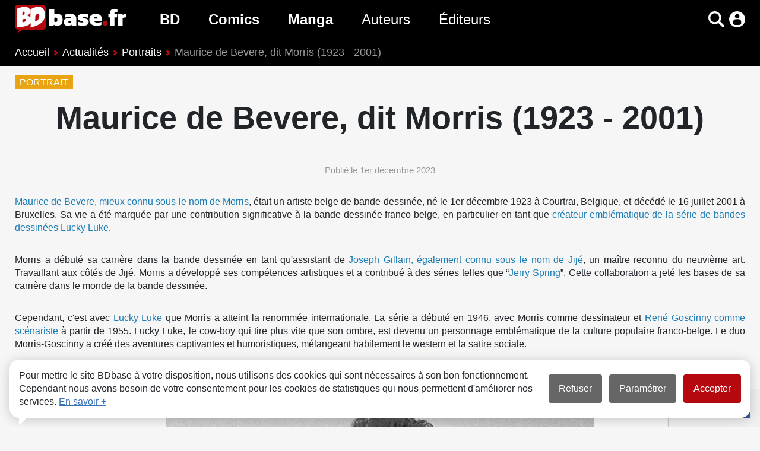

--- FILE ---
content_type: text/html; charset=UTF-8
request_url: https://www.bdbase.fr/actualites/portraits/219-maurice-de-bevere-dit-morris-1923-2001
body_size: 4946
content:
<!DOCTYPE html>
<html lang="fr" prefix="og: http://ogp.me/ns#">
<head>
<!-- Google Tag Manager -->
<script>(function(w,d,s,l,i){w[l]=w[l]||[];w[l].push({'gtm.start':
new Date().getTime(),event:'gtm.js'});var f=d.getElementsByTagName(s)[0],
j=d.createElement(s),dl=l!='dataLayer'?'&l='+l:'';j.async=true;j.src=
'https://www.googletagmanager.com/gtm.js?id='+i+dl;f.parentNode.insertBefore(j,f);
})(window,document,'script','dataLayer','GTM-WW858H7');</script>
<!-- End Google Tag Manager -->
	<meta charset="utf-8">
	<meta name="viewport" content="width=device-width, initial-scale=1">
	<meta name="description" content="">
	<meta property="og:url" content="https://www.bdbase.fr/actualites/portraits/219-maurice-de-bevere-dit-morris-1923-2001">
	<meta property="og:type" content="website">
	<meta property="og:title" content="Maurice de Bevere, dit Morris (1923 - 2001) - BDbase">
	<meta property="og:description" content="">
	<meta name="twitter:card" content="summary_large_image">
	<meta name="twitter:image" content="https://static.bdbase.fr/images/news/219.jpg">
	<meta property="og:image:url" content="https://static.bdbase.fr/images/news/219.jpg">
	<meta property="og:image:type" content="image/jpeg">
	<meta property="og:image:title" content="Portrait : Maurice de Bevere, dit Morris (1923 - 2001)">
	<meta property="og:image:alt" content="Maurice de Bevere, dit Morris (1923 - 2001)">
	<link rel="stylesheet" href="https://static.bdbase.fr/css/style.min.css?1763671613">
	<link rel="canonical" href="https://www.bdbase.fr/actualites/portraits/219-maurice-de-bevere-dit-morris-1923-2001">
	<title>Maurice de Bevere, dit Morris (1923 - 2001) - BDbase</title>
</head>
<body class="icons-links">
<!-- Google Tag Manager (noscript) -->
<noscript><iframe src="https://www.googletagmanager.com/ns.html?id=GTM-WW858H7"
height="0" width="0" style="display:none;visibility:hidden"></iframe></noscript>
<!-- End Google Tag Manager (noscript) -->
<header>
	<div class="container">
	<nav class="navbar">
		<button class="navbar-toggler" data-target="#menu-links" aria-controls="menu-links" aria-expanded="false" aria-label="Voir le menu"></button>
			<a class="navbar-brand" href="/" title="Page d'accueil"><img src="https://static.bdbase.fr/images/logo.svg" alt="BDbase : BD, Comics, Manga"></a>
		<div class="collapse navbar-collapse" id="menu-links">
			<nav class="navbar-nav">
				<div class="sub-nav-container">
					<a class="nav-link bd" href="/bd" title="Toutes les BD">BD</a>
					<div class="sub-nav bd"><a href="/nouveautes-bd" title="Toutes les nouveautés BD">Nouveautés BD</a><a href="/bd-a-paraitre" title="Toutes les prochaines sorties BD">Prochaines sorties BD</a><a href="/bd/genres" title="Tous les genres BD">Genres BD</a></div>
				</div>
				<div class="sub-nav-container">
					<a class="nav-link comics" href="/comics" title="Tous les Comics">Comics</a>
					<div class="sub-nav comics"><a href="/nouveautes-comics" title="Toutes les nouveautés Comics">Nouveautés Comics</a><a href="/comics-a-paraitre" title="Toutes les prochaines sorties Comics">Prochaines sorties Comics</a><a href="/comics/genres" title="Tous les genres Comics">Genres Comics</a></div>
				</div>
				<div class="sub-nav-container">
					<a class="nav-link manga" href="/manga" title="Tous les Mangas">Manga</a>
					<div class="sub-nav manga"><a href="/nouveautes-manga" title="Toutes les nouveautés Manga">Nouveautés Manga</a><a href="/manga-a-paraitre" title="Toutes les prochaines sorties Mangas">Prochaines sorties Manga</a><a href="/manga/genres" title="Tous les genres Manga">Genres Manga</a></div>
				</div>
					<a class="nav-link authors" href="/auteurs" title="Tous les auteurs">Auteurs</a>
					<a class="nav-link publishers" href="/editeurs" title="Tous les éditeurs">Éditeurs</a>
			</nav>
		</div>
		<div class="menu-icons">
			<span id="toggle-scanner" class="icon barcode fade" role="button" aria-label="Scanner un code barre"></span>
			<span id="toggle-search" class="icon search" role="button" data-target="#lg-form" aria-controls="lg-form" aria-expanded="false" aria-label="Rechercher"></span>
			<a id="my-account" class="icon user" href="/mon-compte/connexion"></a>
		</div>
	</nav>
	<div class="collapse" id="lg-form">
		<form action="/recherche">
			<div class="input-group">
				<input type="search" name="sch" class="search-input form-control" placeholder="Rechercher un album, une série, un auteur..." aria-label="Rechercher un album, une série, un auteur..." aria-describedby="search-button-label" id="search-home">
				<button class="btn search-button-label" id="search-button-label">Rechercher</button>
			</div>
		</form>
		<div class="collapse search-container">
			<button class="close-icon" title="Fermer"></button>
			<div class="search-completion"></div>
		</div>
	</div>
</div><div class="breadcrumb-container">
	<div class="container">
		<nav aria-label="breadcrumb" class="slide-container">
			<ol class="breadcrumb slide">
				<li class="breadcrumb-item">
					<a href="/">Accueil</a>
				</li>
				<li class="breadcrumb-item">
					<a href="/actualites">Actualités</a>
				</li>
				<li class="breadcrumb-item">
					<a href="/actualites/portraits">Portraits</a>
				</li>
				<li class="breadcrumb-item active" aria-current="page">
					Maurice de Bevere, dit Morris (1923 - 2001)
				</li>
			</ol>
		</nav>
	</div>
</div>
</header>
<main class="container">
	<article class="news">
	<header>
	<a href="/actualites/portraits" class="news-category">Portrait</a>
	<h1>Maurice de Bevere, dit Morris (1923 - 2001)</h1>
	<div class="news-data">
		<span class="news-date">Publié le 1er décembre 2023</span>
	</div>
</header>
	<p><a href="/auteurs/morris">Maurice de Bevere, mieux connu sous le nom de Morris</a>, était un artiste belge de bande dessinée, né le 1er décembre 1923 à Courtrai, Belgique, et décédé le 16 juillet 2001 à Bruxelles. Sa vie a été marquée par une contribution significative à la bande dessinée franco-belge, en particulier en tant que <a href="/bd/lucky-luke">créateur emblématique de la série de bandes dessinées Lucky Luke</a>.</p>
	<p>Morris a débuté sa carrière dans la bande dessinée en tant qu'assistant de <a href="/auteurs/jije">Joseph Gillain, également connu sous le nom de Jijé</a>, un maître reconnu du neuvième art. Travaillant aux côtés de Jijé, Morris a développé ses compétences artistiques et a contribué à des séries telles que “<a href="/bd/jerry-spring">Jerry Spring</a>”. Cette collaboration a jeté les bases de sa carrière dans le monde de la bande dessinée.</p>
	<p>Cependant, c'est avec <a href="/bd/lucky-luke-l-integrale">Lucky Luke</a> que Morris a atteint la renommée internationale. La série a débuté en 1946, avec Morris comme dessinateur et <a href="/auteurs/rene-goscinny">René Goscinny comme scénariste</a> à partir de 1955. Lucky Luke, le cow-boy qui tire plus vite que son ombre, est devenu un personnage emblématique de la culture populaire franco-belge. Le duo Morris-Goscinny a créé des aventures captivantes et humoristiques, mélangeant habilement le western et la satire sociale.</p>
	<div class="img">
	<img src="https://static.bdbase.fr/images/news/219/1.webp" alt="Maurice de Bevere, dit Morris (Peters, Hans / Anefo)">
	<div class="legend">Maurice de Bevere, dit Morris (Peters, Hans / Anefo)</div>
</div>
	<p>Morris était également un membre actif de la communauté artistique. Ses collaborations ne se limitaient pas à la bande dessinée. Il était proche d'autres grands noms du genre, tels qu'<a href="/auteurs/andre-franquin">André Franquin</a> et <a href="/auteurs/peyo">Peyo</a>. Morris et Franquin partageaient une amitié et une admiration mutuelle, et leurs univers artistiques se sont parfois croisés. D’ailleurs, avec Franquin, Will et Jijé, il formera un groupe d'illustrateurs qu'on surnommera “La Bande des quatre”.</p>
	<p>L'influence de Morris va au-delà de la création de bandes dessinées. Il a contribué au développement de personnages mémorables et a marqué l'histoire de la bande dessinée européenne. Son style graphique distinctif, caractérisé par des lignes épurées et des expressions vivantes, a contribué à la reconnaissance de son travail.<br></p>
</article>
</main>
<footer id="footer">
	<ul>
	<li><a href="/conditions-generales-d-utilisation">CGU</a></li>
	<li><a href="/faq">FAQ</a></li>
	<li><a href="/contact">Contact</a></li>
	<li><a href="/cookies">Cookies</a></li>
</ul>
<ul class="links">
	<li><a href="https://www.facebook.com/bdbase.fr" target="_blank" title="Facebook"><span class="icon facebook-white"></span></a></li>
	<li><a href="https://www.instagram.com/bdbase.fr/" target="_blank" title="Instagram"><span class="icon instagram-white"></span></a></li>
</ul>
<div class="text-center">&copy; bdbase.fr 2026</div>
<span id="top" title="Retour en haut"></span>
</footer>
<div class="social"><label>Partager</label></div>
<div id="cookie-info">
	<div>
		Pour mettre le site BDbase à votre disposition, nous utilisons des cookies qui sont nécessaires à son bon fonctionnement. Cependant nous avons besoin de votre consentement pour les cookies de statistiques qui nous permettent d'améliorer nos services. <a href="/cookies">En savoir +</a>
	</div>
	<div class="options-buttons">
		<button data-action="deny">Refuser</button>
		<button data-action="config">Paramétrer</button>
		<button data-action="consent" class="active">Accepter</button>
	</div>
</div>
<div id="cookie-config" class="warning">
	<div class="warning-content">
		<button data-action="back" class="close-icon" title="Fermer"></button>
		<header class="h2">
			Vos préférences en matière de cookies
		</header>
		<div class="warning-body">
			<div>Nous utilisons des cookies ou traceurs afin de faciliter votre navigation sur le site et d'établir des statistiques ayant pour objectif d'améliorer votre expérience sur BDbase.</div>
			<a href="/cookies">Voir notre Politique relative aux cookies</a>
			<div class="options-buttons">
				<button data-action="deny">Tout refuser</button>
				<button data-action="consent" class="active">Tout accepter</button>
			</div>
			<ul>
				<li>
					<div>
						<label for="rgpd">Cookies fonctionnels</label>
						<span>
							<label class="switch">
								<input type="checkbox" id="rgpd" checked disabled>
								<span class="slider round"></span>
							</label>
						</span>
					</div>
					<span>Ces cookies sont essentiels au bon fonctionnement du site et permettent l'accès à votre compte utilisateur. Il n'est pas possible de les désactiver.</span>
				</li>
				<li>
					<div>
						<label for="GA">Cookies statistiques</label>
						<span>
							<label class="switch">
								<input type="checkbox" id="GA">
								<span class="slider round"></span>
							</label>
						</span>
					</div>
					<span>Ces cookies servent à mesurer le trafic et établir des statistiques dans le but d'améliorer nos services. Ils ne sont pas activés par défaut car votre consentement est requis.</span>
				</li>
			</ul>
			<div class="options-buttons sb">
				<button data-action="back" class="a">Ne pas choisir maintenant</button>
				<button data-action="save" class="active">Enregistrer et continuer</button>
			</div>
		</div>
	</div>
</div>

<div class="overlay" id="loading">
	<svg xmlns="http://www.w3.org/2000/svg" viewBox="0 0 100 100">
		<path d="M73,50c0-12.7-10.3-23-23-23S27,37.3,27,50 M30.9,50c0-10.5,8.5-19.1,19.1-19.1S69.1,39.5,69.1,50"></path>
	</svg>
</div>
<div class="warning closable" id="barcode-noresult">
	<div class="warning-content">
		<header class="h3"></header>
	</div>
</div>
	<script>var messages = {barcodeNoResult: "Aucun résultat", barcodeError: "Erreur"};
</script>
	<script type="application/ld+json">{"@context":"https://schema.org/","@type":"WebPage","breadcrumb":{"@type":"BreadcrumbList","itemListElement":[{"@type":"ListItem","position":1,"item":{"@id":"https://www.bdbase.fr/","name":"Accueil"}},{"@type":"ListItem","position":2,"item":{"@id":"https://www.bdbase.fr/actualites","name":"Actualités"}},{"@type":"ListItem","position":3,"item":{"@id":"https://www.bdbase.fr/actualites/portraits","name":"Portraits"}},{"@type":"ListItem","position":4,"item":{"@id":"https://www.bdbase.fr/actualites/portraits/219-maurice-de-bevere-dit-morris-1923-2001","name":"Maurice de Bevere, dit Morris (1923 - 2001)"}}]}}</script>

	<script src="https://static.bdbase.fr/js/init.min.js?1757085129"></script>
	<script>var labels = {search: {searchLabel: "voir tout", noResult: "Aucun résultat"}, itemTypes: {series: "Séries", books: "Albums", authors: "Auteurs", publishers: "Éditeurs", collections: "Collections", universes: "Univers"}, searchUrls: {series: "/recherche-series", books: "/recherche-albums", authors: "/recherche-auteurs", publishers: "/recherche-editeurs", collections: "/recherche-collections", universes: "/recherche-univers"}};

	function searchItems(parentDiv, data) {
		var e0=ce('section');
var e1=ce('header');
var e2=ce('label');
e3=ct(labels.itemTypes[data.itemType]);
e2.a(e3);
e1.a(e2);
var e2=ce('a');
e2.attr('href',data.searchUrl);
e3=ct(labels.search.searchLabel);
e2.a(e3);
e1.a(e2);
e0.a(e1);
var e1=ce('div');
e1.attr('class','card-list list-view '+data.itemType+'');
e0.a(e1);
parentDiv.a(e0);

		return e0;
	}
	function searchItem(itemType, parentDiv, data) {
		if (itemType == "series") {
			var e0=ce('article');
e0.attr('class',data.className);
var e1=ce('div');
e1.attr('class','book-card');
var e2=ce('div');
e2.attr('class','book-image-container'+data.naClass+'');
e2.attr('style','background-color: rgb('+data.imageColor+');');
var e3=ce('img');
e3.attr('src',data.imageSrc);
e3.attr('loading','lazy');
e2.a(e3);
e1.a(e2);
var e2=ce('header');
e2.attr('class','card-body');
var e3=ce('a');
e3.attr('href',data.url);
e3.attr('class','card-link');
var e4=ce('div');
e4.attr('class','card-title');
e5=ct(data.cardTitle);
e4.a(e5);
e3.a(e4);
var e4=ce('div');
e4.attr('class','card-text');
e5=ct(data.cardText);
e4.a(e5);
e3.a(e4);
var e4=ce('span');
e4.attr('class','serie-type type-'+data.typeId+'');
e5=ct(data.type);
e4.a(e5);
e3.a(e4);
e2.a(e3);
e1.a(e2);
e0.a(e1);
parentDiv.a(e0);

		}
		else if (itemType == "books") {
			var e0=ce('article');
e0.attr('class',data.className);
var e1=ce('div');
e1.attr('class','book-card');
var e2=ce('div');
e2.attr('class','book-image-container'+data.naClass+'');
e2.attr('style','background-color: rgb('+data.imageColor+');');
var e3=ce('img');
e3.attr('src',data.imageSrc);
e3.attr('loading','lazy');
e3.attr('data-ratio',data.imageRatio);
e2.a(e3);
e1.a(e2);
var e2=ce('header');
e2.attr('class','card-body');
var e3=ce('a');
e3.attr('href',data.url);
e3.attr('class','card-link');
var e4=ce('div');
e4.attr('class','card-title');
e5=ct(data.titleMain);
e4.a(e5);
e3.a(e4);
var e4=ce('div');
e4.attr('class','card-text');
e5=ct(data.titleDisplay);
e4.a(e5);
e3.a(e4);
var e4=ce('span');
e4.attr('class','special-edition');
e5=ct(data.specialEdition);
e4.a(e5);
e3.a(e4);
e2.a(e3);
e1.a(e2);
e0.a(e1);
parentDiv.a(e0);

		}
		else if (itemType == "authors") {
			var e0=ce('article');
var e1=ce('div');
e1.attr('class','card');
var e2=ce('div');
e2.attr('class','card-image-container');
var e3=ce('img');
e3.attr('src',data.imageSrc);
e3.attr('loading','lazy');
e2.a(e3);
e1.a(e2);
var e2=ce('header');
e2.attr('class','card-body');
var e3=ce('div');
e3.attr('class','card-title');
var e4=ce('a');
e4.attr('href',data.url);
e4.attr('class','card-link');
e5=ct(data.name);
e4.a(e5);
e3.a(e4);
e2.a(e3);
e1.a(e2);
e0.a(e1);
parentDiv.a(e0);

		}
		else if (itemType == "publishers") {
			var e0=ce('article');
var e1=ce('div');
e1.attr('class','card');
var e2=ce('div');
e2.attr('class','card-image-container');
var e3=ce('img');
e3.attr('src',data.imageSrc);
e3.attr('loading','lazy');
e2.a(e3);
e1.a(e2);
var e2=ce('header');
e2.attr('class','card-body');
var e3=ce('div');
e3.attr('class','card-title');
var e4=ce('a');
e4.attr('href',data.url);
e4.attr('class','card-link');
e5=ct(data.name);
e4.a(e5);
e3.a(e4);
e2.a(e3);
e1.a(e2);
e0.a(e1);
parentDiv.a(e0);

		}
		else if (itemType == "collections") {
			var e0=ce('article');
var e1=ce('div');
e1.attr('class','card');
var e2=ce('header');
e2.attr('class','card-body');
var e3=ce('div');
e3.attr('class','card-title');
var e4=ce('a');
e4.attr('href',data.url);
e4.attr('class','card-link');
e5=ct(data.name);
e4.a(e5);
e3.a(e4);
e2.a(e3);
e1.a(e2);
e0.a(e1);
parentDiv.a(e0);

		}
		else if (itemType == "universes") {
			var e0=ce('article');
var e1=ce('div');
e1.attr('class','card');
var e2=ce('div');
e2.attr('class','card-image-container');
var e3=ce('img');
e3.attr('src',data.imageSrc);
e3.attr('loading','lazy');
e2.a(e3);
e1.a(e2);
var e2=ce('header');
e2.attr('class','card-body');
var e3=ce('div');
e3.attr('class','card-title');
var e4=ce('a');
e4.attr('href',data.url);
e4.attr('class','card-link');
e5=ct(data.name);
e4.a(e5);
e3.a(e4);
e2.a(e3);
e1.a(e2);
e0.a(e1);
parentDiv.a(e0);

		}
		return e0;
	}
</script>

</body>
</html>